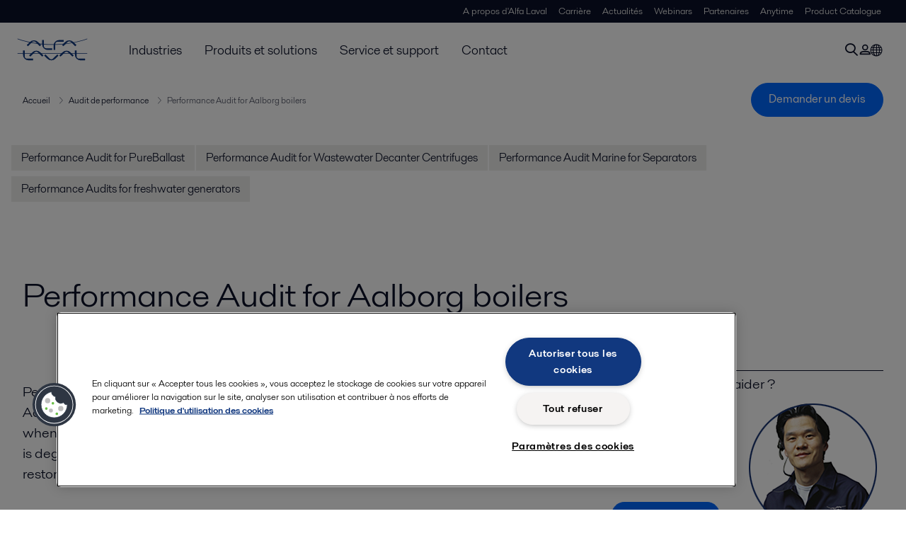

--- FILE ---
content_type: text/html; charset=utf-8
request_url: https://www.alfalaval.fr/service-et-support/apercu-des-services/services-de-surveillance/audit-de-performance/performance-audit-for-aalborg-boilers/
body_size: 6802
content:
<!DOCTYPE html>
<html class="desktop not-touch" lang="fr" data-locale="fr">
<head>
    <meta charset="UTF-8">
<meta http-equiv="Cache-Control" content="no-cache, no-store, must-revalidate">
<meta http-equiv="Pragma" content="no-cache">
<meta http-equiv="Expires" content="0">
<meta name="viewport" content="width=device-width, initial-scale=1.0">
        <meta name="referrer" content="strict-origin-when-cross-origin">

    <meta http-equiv="X-UA-Compatible" content="IE=edge">

        <title>Performance Audit for Aalborg boilers | Alfa Laval</title>

        <meta name="description" content="Performance Audit for Alfa Laval Aalborg boilers is a service for assessing your Aalborg boiler system and determining its actual performance. It can be used when the performance of the boiler system - or of specific components within it - is degraded or in need of tuning, and/or when troubleshootin">


            <link rel="canonical" href="https://www.alfalaval.fr/service-et-support/apercu-des-services/services-de-surveillance/audit-de-performance/performance-audit-for-aalborg-boilers/">

<link rel="alternate" hreflang="da" href="https://www.alfalaval.dk/service-og-support/service-oversigt/overvagningsservices/evaluering-af-ydeevnen/performance-audit-for-aalborg-boilers/">
<link rel="alternate" hreflang="de" href="https://www.alfalaval.de/service-support/service-uebersicht/ueberwachung/leistungspruefung/leistungsprufung-fur-aalborg-kessel/">
<link rel="alternate" hreflang="el" href="https://www.alfalaval.gr/service-and-support/service-overview/monitoring-services/performance-audit/performance-audit-for-aalborg-boilers/">
<link rel="alternate" hreflang="en-au" href="https://www.alfalaval.com.au/service-and-support/service-overview/monitoring-services/performance-audit/performance-audit-for-aalborg-boilers/">
<link rel="alternate" hreflang="en-gb" href="https://www.alfalaval.co.uk/service-and-support/service-overview/monitoring-services/performance-audit/performance-audit-for-aalborg-boilers/">
<link rel="alternate" hreflang="en-in" href="https://www.alfalaval.in/service-and-support/service-overview/monitoring-services/performance-audit/performance-audit-for-aalborg-boilers/">
<link rel="alternate" hreflang="en-my" href="https://www.alfalaval.my/service-and-support/service-overview/monitoring-services/performance-audit/performance-audit-for-aalborg-boilers/">
<link rel="alternate" hreflang="en-nz" href="https://www.alfalaval.co.nz/service-and-support/service-overview/monitoring-services/performance-audit/performance-audit-for-aalborg-boilers/">
<link rel="alternate" hreflang="en-sg" href="https://www.alfalaval.sg/service-and-support/service-overview/monitoring-services/performance-audit/performance-audit-for-aalborg-boilers/">
<link rel="alternate" hreflang="en-tt" href="https://www.alfalaval.ae/service-and-support/service-overview/monitoring-services/performance-audit/performance-audit-for-aalborg-boilers/">
<link rel="alternate" hreflang="en-za" href="https://www.alfalaval.co.za/service-and-support/service-overview/monitoring-services/performance-audit/performance-audit-for-aalborg-boilers/">
<link rel="alternate" hreflang="es-ar" href="https://www.alfalaval.lat/servicio-y-soporte/servicios-y-piezas/monitorizacion/auditoria-de-rendimiento/performance-audit-for-aalborg-boilers/">
<link rel="alternate" hreflang="es-co" href="https://www.alfalaval.com.co/servicio-y-soporte/servicio-posventa/monitorizacion/auditoria-de-rendimiento/auditoria-de-rendimiento-de-calderas-aalborg/">
<link rel="alternate" hreflang="es-mx" href="https://www.alfalaval.mx/servicio-y-soporte/servicio-postventa/monitorizacion/auditoria-de-rendimiento/auditoria-de-rendimiento-de-calderas-aalborg/">
<link rel="alternate" hreflang="fi" href="https://www.alfalaval.fi/huoltopalvelut/huoltopalveluiden-yhteenveto/seuranta/suorituskykytarkastus/performance-audit-for-aalborg-boilers/">
<link rel="alternate" hreflang="fr" href="https://www.alfalaval.fr/service-et-support/apercu-des-services/services-de-surveillance/audit-de-performance/performance-audit-for-aalborg-boilers/">
<link rel="alternate" hreflang="lt" href="https://www.alfalaval.lt/aptarnavimas/service-overview/stebejimo-paslaugos/veiklos-auditas/performance-audit-for-aalborg-boilers/">
<link rel="alternate" hreflang="lv" href="https://www.alfalaval.lv/serviss/service-overview/monitoring-services/performance-audit/performance-audit-for-aalborg-boilers/">
<link rel="alternate" hreflang="no" href="https://www.alfalaval.no/service-og-support/service-overview/overvakingstjenester/ytelseskontroll/performance-audit-for-aalborg-boilers/">
<link rel="alternate" hreflang="pt" href="https://www.alfalaval.com.br/servicos-e-suporte-tecnico/visao-geral-dos-servicos/servicos-de-monitoramento/auditoria-de-performance/performance-audit-for-aalborg-boilers/">
<link rel="alternate" hreflang="sk" href="https://www.alfalaval.sk/servisne-sluzby/prehlad-servisnych-sluzieb/sluzby-monitorovania/performance-audit-posudenie-vykonnosti/performance-audit-for-aalborg-boilers/">
<link rel="alternate" hreflang="sl" href="https://www.alfa-laval.si/servis-in-podpora/pregled-storitev/revizija-in-spremljanje-stanja/preverjanje-obratovanja/performance-audit-for-aalborg-boilers/">
<link rel="alternate" hreflang="sv" href="https://www.alfalaval.se/service-och-support/service-oversikt/overvakningsservice/prestandakontroll/performance-audit-for-aalborg-boilers/">
<link rel="alternate" hreflang="th" href="https://www.alfalaval.co.th/service-and-support/service-overview/monitoring-services/performance-audit/performance-audit-for-aalborg-boilers/">
<link rel="alternate" hreflang="tr" href="https://www.alfalaval.com.tr/servis-ve-destek/servise-genel-bakis/gozlemsel-sevisler/ekipman-operasyon-tespiti/performance-audit-for-aalborg-boilers/">
<link rel="alternate" hreflang="zh-tw" href="https://www.alfalaval.tw/service-and-support/service-overview/monitoring-services/performance-audit/performance-audit-for-aalborg-boilers/">
<link rel="alternate" hreflang="x-default" href="">

    
    <meta prefix="og:http://ogp.me/ns#" property="og:title" content="Performance Audit for Aalborg boilers"><meta prefix="og:http://ogp.me/ns#" property="og:url" content="https://www.alfalaval.fr/service-et-support/apercu-des-services/services-de-surveillance/audit-de-performance/performance-audit-for-aalborg-boilers/"><meta prefix="og:http://ogp.me/ns#" property="og:description" content="Performance Audit for Alfa Laval Aalborg boilers is a service for assessing your Aalborg boiler system and determining its actual performance. It can be used when the performance of the boiler system - or of specific components within it - is degraded or in need of tuning, and/or when troubleshooting is required to restore operation.">

    <link rel="preconnect" href="https://cdn.cookielaw.org/">
<link rel="dns-prefetch" href="https://cdn.cookielaw.org/">

<link rel="preconnect" href="https://assets.adobedtm.com/">
<link rel="dns-prefetch" href="https://assets.adobedtm.com/">

<link rel="preconnect" href="https://www.gstatic.com/">
<link rel="dns-prefetch" href="https://www.gstatic.com/">

<link rel="preconnect" href="https://www.recaptcha.net/">
<link rel="dns-prefetch" href="https://www.recaptcha.net/">

<link href="/dist/main.9a2aa1cd7fcc67db7431.bundle.css" rel="stylesheet">    
<link rel="icon" type="image/png" sizes="16x16" href="/favicon-16x16.png">
<link rel="icon" type="image/png" sizes="32x32" href="/favicon-32x32.png">
<link rel="icon" type="image/png" sizes="48x48" href="/favicon-48x48.png">
<link rel="icon" type="image/png" sizes="64x64" href="/favicon-64x64.png">
<link rel="icon" type="image/png" sizes="128x128" href="/favicon-128x128.png">



    <script>
        window.lang = "fr";
        window.pageId = "187005";
        window.pageType = "StandardPage";
        window.countryId = "863";
        window.isCorporateSite = false;
         var ua = window.navigator.userAgent;
        var msie = ua.indexOf("MSIE ");
        if (msie > 0 || !!navigator.userAgent.match(/Trident.*rv\:11\./)) {
            var s = document.createElement('script')
            s.src = '/assets/js/pollyfill-ie.js'
            s.async = true
            document.head.appendChild(s)
        }
    </script>
<script defer src="/dist/965.9a2aa1cd7fcc67db7431.bundle.js"></script><script defer src="/dist/main.9a2aa1cd7fcc67db7431.bundle.js"></script>    <!-- OneTrust Cookies Consent Notice start for www.alfalaval.fr -->
<script type="text/javascript" src="https://cdn.cookielaw.org/consent/a6346c6b-9cb2-4a28-ba35-333da88358e5/OtAutoBlock.js" ></script>
<script src="https://cdn.cookielaw.org/scripttemplates/otSDKStub.js" data-document-language="true" type="text/javascript" charset="UTF-8" data-domain-script="a6346c6b-9cb2-4a28-ba35-333da88358e5" ></script>
<script type="text/javascript">
function OptanonWrapper() { }
</script>
<!-- OneTrust Cookies Consent Notice end for www.alfalaval.fr -->

<meta name="google-site-verification" content="-5gvi7eNihEAwv4-8t1JlrZU5TQ-5pV_rW62W334K0Y" />


<!-- Adobe Data Collection (Adobe Launch) container -->
<script src=https://assets.adobedtm.com/d5c621d98c60/df93fb6174be/launch-dda8d1b8615d.min.js async></script>





<!-- GTM data layer -->
<script>
  // Defined variables below to use those for marketo hidden field population, product model datalayer
  var business_unit = 'bgs boiler'; var division = 'marinedivision'; var sub_application = ''; var page_category = 'service and support,service overview,monitoring services,performance audit,performance audit for aalborg boilers';
  var dataLayer = window.dataLayer = window.dataLayer || []; dataLayer.push({ event: "page_view", site: "france", page_type: 'service', division: 'marinedivision', energy: 'false', fandw: 'false', marine: 'true', business_unit: 'bgs boiler', sub_application: '', page_category: 'service and support,service overview,monitoring services,performance audit,performance audit for aalborg boilers', campaign_tag: '', last_publish_date: '28/11/2023 01:15:14' }, { originalLocation: document.location.protocol + "//" + document.location.hostname + document.location.pathname + document.location.search });
</script>





    

    <script type="text/javascript">
window.translations = {"searchAjaxServerErrorMessage":{"translation":"Erreur de serveur, veuillez réessayer ultérieurement."},"searchLoadMoreCategoryResults":{"translation":"Montrer plus de résultats"},"searchHeadingItemsFound":{"translation":"Articles trouvés."},"searchHeadingResultsFor":{"translation":"Résultats de la recherche pour"},"optgroupBack":{"translation":"Retour"},"PreviousMonth":{"translation":"Mois précédent"},"NextMonth":{"translation":"Mois suivant"},"January":{"translation":"Janvier"},"February":{"translation":"Février"},"March":{"translation":"Mars"},"April":{"translation":"Avril"},"May":{"translation":"Mai"},"June":{"translation":"Juin"},"July":{"translation":"Juillet"},"August":{"translation":"Août"},"September":{"translation":"Septembre"},"October":{"translation":"Octobre"},"November":{"translation":"Novembre"},"December":{"translation":"Décembre"},"Sunday":{"translation":"Dimanche"},"Monday":{"translation":"Lundi"},"Tuesday":{"translation":"Mardi"},"Wednesday":{"translation":"Mercredi"},"Thursday":{"translation":"Jeudi"},"Friday":{"translation":"Vendredi"},"Saturday":{"translation":"Samedi"},"Sun":{"translation":"Dim"},"Mon":{"translation":"Lun"},"Tue":{"translation":"Mar"},"Wed":{"translation":"Mer"},"Thu":{"translation":"Jeu"},"Fri":{"translation":"Ven"},"Sat":{"translation":"Sam"}};

    </script>
    
    
<script type="text/javascript">var appInsights=window.appInsights||function(config){function t(config){i[config]=function(){var t=arguments;i.queue.push(function(){i[config].apply(i,t)})}}var i={config:config},u=document,e=window,o="script",s="AuthenticatedUserContext",h="start",c="stop",l="Track",a=l+"Event",v=l+"Page",r,f;setTimeout(function(){var t=u.createElement(o);t.src=config.url||"https://js.monitor.azure.com/scripts/a/ai.0.js";u.getElementsByTagName(o)[0].parentNode.appendChild(t)});try{i.cookie=u.cookie}catch(y){}for(i.queue=[],r=["Event","Exception","Metric","PageView","Trace","Dependency"];r.length;)t("track"+r.pop());return t("set"+s),t("clear"+s),t(h+a),t(c+a),t(h+v),t(c+v),t("flush"),config.disableExceptionTracking||(r="onerror",t("_"+r),f=e[r],e[r]=function(config,t,u,e,o){var s=f&&f(config,t,u,e,o);return s!==!0&&i["_"+r](config,t,u,e,o),s}),i}({instrumentationKey:"dcc7b387-c062-44c7-9f04-a1e3a5481ab6",sdkExtension:"a"});window.appInsights=appInsights;appInsights.queue&&appInsights.queue.length===0&&appInsights.trackPageView();</script></head>


<body class=" l-site">
    



    <div id="requestcontact" class="request-modal"></div>
    <div id="webshop" class="request-modal"></div>

    <div id="header" class="l-header with-breadcrumbs">
        

<div class="l-header-sticky-wrapper" id="l-header-sticky-wrapper">
    <div class="l-header-sticky offset-top">
        <div class="l-header-top-bar">
            <div class="l-header-container-specialmenu">
                <div class="l-flex-items"></div>
                <div class="l-flex-items center">
                    <div class="c-top-menu loading"></div>
                </div>
            </div>
        </div>


        <div class="l-header-main">
            <div class="l-header-container loading">
                <div class="l-header-main-left">
                </div>
                <div class="l-header-main-brand">
                    <a class="header-logo-primary">
                        <img src="/ui/css/img/logo-alfalaval.svg" alt="Alfa Laval" height="100px" width="100px"></img>
                    </a>
                </div>

                <div class="l-header-main-right">
                    <div class="l-header-main-menu"></div>
                </div>
            </div>
        </div>
            <div class="c-headerbar">
                <div class="c-headerbar-container loading">
                    <div>
                        <div class="c-breadcrumb">
                            <div class="c-breadcrumb-container"></div>
                            <div class="c-headerbar-social"></div>
                        </div>
                    </div>
                </div>
            </div>
        
    </div>

</div>

    </div>
    <div class="overlay"></div>

    <section class="page-content l-page">
        

<div class="l-submenu-wrap">
    <ul class="l-submenu">
            <li>
                <a class="c-submenu-item " href="/service-et-support/apercu-des-services/services-de-surveillance/audit-de-performance/performance-audit-for-pureballast/">Performance Audit for PureBallast</a>
            </li>
            <li>
                <a class="c-submenu-item " href="/service-et-support/apercu-des-services/services-de-surveillance/audit-de-performance/performance-audit-for-decanter-centrifuges/">Performance Audit for Wastewater Decanter Centrifuges</a>
            </li>
            <li>
                <a class="c-submenu-item " href="/service-et-support/apercu-des-services/services-de-surveillance/audit-de-performance/performance-audit-marine-for-separators/">Performance Audit Marine for Separators</a>
            </li>
            <li>
                <a class="c-submenu-item " href="/service-et-support/apercu-des-services/services-de-surveillance/audit-de-performance/performance-audits-for-freshwater-generators/">Performance Audits for freshwater generators</a>
            </li>
    </ul>
</div>
<div class="l-standard-page">
    



    <section class="st1">
        <div class="l-content l-page-center">
            <div class="l-section-main">
                <div class="l-section l-section-100 ">
                    <div class="wysiwyg">
                        <h1 class="al-break-word standard-page-title">Performance Audit for Aalborg boilers</h1>
                    </div>
                </div>
            </div>
        </div>

    </section>

    <div class="l-content l-page-center">
        <div class="l-section l-section-100">
            <div class="l-content">
                <div class="l-section l-section-main">
                        <div class="l-section l-section-100 l-section-padding">
                            <div class="wysiwyg">
                                <p class="intro-text">Performance Audit for Alfa Laval Aalborg boilers is a service for assessing your Aalborg boiler system and determining its actual performance. It can be used when the performance of the boiler system - or of specific components within it - is degraded or in need of tuning, and/or when troubleshooting is required to restore operation.</p>
                            </div>
                        </div>


                    <div class="l-content is-bound"><div class="l-section l-section-100 l-section-padding" id="ref187008"><div class="wysiwyg"><p>The information the Performance Audit provides can be used to predict your boiler's future status and to optimize preventive maintenance, as well as to identify possible upgrades and operational improvements</p>
<p>The service can be used at any point in your boiler's life cycle. Above all, your boiler's burner and control system should be checked on a regular basis. Over time the performance of the boiler changes, which may lead to less efficient combustion. Inspecting the burner and adjusting it for optimized performance is part of the&nbsp;Performance Audit.&nbsp;</p>
<p>The service can be performed anywhere in the world, even at short notice. All work is carried out on board by a skilled Alfa Laval field service engineer - in port, at a shipyard or at sea during your vessel's normal operation.&nbsp;</p></div></div><div class="l-section l-section-50 l-section-padding" id="ref187012"><!-- Story 463554: Maintain structured H tags.<h4> to <h3> to improve heading hierarchy and maintain proper structure-->
<h3 class="c-panelblock-header is-documents none">Leaflet</h3>

<div data-module="accordion-secondary" class="c-accordion-tabs">
        <div class="c-accordion-tabs-wrapper">
            <div data-opens="Performance Audit" class="c-accordion-tabs-head c-accordion-tabs-head-listener c-accordion-tabs-head-light no-background ">
                    <div class="c-accordion-tabs-head-container">
                        <h4 class="c-accordion-tabs-head-title">Performance Audit</h4>
                        <i class="icon-chevron-down c-accordion-tabs-head-icon"></i>
                    </div>
            </div>
            <div data-proxyid="Performance Audit" class="c-accordion-tabs-body">

<a download data-datalayer-download data-file-metadata="{
  &quot;$id&quot;: &quot;1&quot;,
  &quot;mimeType&quot;: &quot;pdf&quot;,
  &quot;linkText&quot;: &quot;Performance Audit for Aalborg boilers.pdf&quot;
}" href="https://www.alfalaval.fr/globalassets/documents/industries/marine-and-transportation/marine/service/performance-audit-for-aalborg-boilers.pdf" class="c-document-list-item">
    <div class="c-document-list-item-icon-container">
        <i class="icon-download"></i>
    </div>
    <div class="c-document-list-item-thumbnail">
        
            <i class="icon-pdf svg-icon al-icon-blue"></i>
    </div>

    <div class="c-document-list-item-tail">
        <div class="c-document-list-item-tail-container">
            <span class="c-document-list-item-main-text c-document-list-item-word-break">Performance Audit for Aalborg boilers.pdf</span>
                <span class="c-document-list-item-secondary-text">2016-10-25 104 kB</span>
        </div>
    </div>
</a>            </div>
        </div>
</div>
</div><div class="l-section l-section-50 l-section-padding" id="ref196392">    <img src="https://www.alfalaval.fr/globalassets/images/industries/marine-and-transportation/marine/industries/service/performance-audit---service-engineer-380-px.jpg" loading="lazy" alt="Performance Audit service engineer 380 px" height="360" width="640"/>

</div></div>
                </div>

                <div class="l-section l-section-side">
                    <div class="l-content">
                        <div class="l-section l-section-100">


                        </div>
                        <div class="l-section l-section-100">
                            <div class="l-content is-bound"><div class="l-section l-section-100 l-section-padding" id="ref229254">

<div class="c-block">
        <h4 class="c-panelblock-header blueline">Pouvons-nous vous aider&#160;?</h4>
            <div class="wysiwyg">
            <p style="text-align: left;"><span style="font-family: sans-serif; font-size: 1.4rem; font-weight: 400; line-height: 1.7;"><img loading="lazy" style="float: right;" src="/link/99523b04d8864b1c8b2d72738489dbc3.aspx" alt="" width="200" height="183" /></span></p>
<p><b>N'h&eacute;sitez pas &agrave; nous contacter pour toute question ou demande de service.</b></p>
<p><a class="list-link button-medium-primary" href="/link/efd56fec2a9e42599734ffd53eeae8ad.aspx" target="_blank" rel="noopener">Nous contacter</a></p>
<p>&nbsp;</p>
        </div>
    </div></div><div class="l-section l-section-100 l-section-padding" id="ref187011">

<div class="c-block">
        <h4 class="c-panelblock-header blueline">Benefits</h4>
            <div class="wysiwyg">
            <ul>
<li>Optimized combustion and overall boiler performance</li>
<li>Verified operating reliability of combustion system equipment</li>
<li>Increased boiler uptime</li>
<li>Reduced spare parts consumption</li>
<li>Reduced operating and maintenance cost</li>
</ul>
        </div>
    </div></div></div>
                        </div>
                    </div>
                </div>
            </div>
        </div>
    </div>


    <section class="l-content-gray">
        <div class="l-content l-page-center">
            <div class="l-section l-section-main">
                
            </div>
            <div class="l-section l-section-side">
                
            </div>
        </div>
        <div class="l-section l-section-100">
            <div class="l-content is-bound"><div class="l-section l-section-50 l-section-padding" id="ref187013"><div class="wysiwyg"><h3>Scope of supply</h3>
<p>Alfa Laval can audit the performance of both Alfa Laval boilers systems and other boilers. The service visit typically involves the following activities:</p>
<ul>
<li>Check of process parameters, both historical and during running conditions</li>
<li>Check of alarm history to determine status and necessary actions</li>
<li>Verification of FD (forced-draught) fan function, including controls, actuators and functions/leakages</li>
<li>Operational test of fuel changeover (if fuel sources are available)</li>
<li>Check of combustion performance</li>
<li>Safety check of burner management system</li>
<li>Report on inspection including cause of damage, improvement recommendations, repair and upgrade proposals, if any</li>
<li>Recommissioning or burner adjustments</li>
</ul></div></div><div class="l-section l-section-50 l-section-padding" id="ref187014"><div class="wysiwyg"><h3>Scope of service</h3>
<p><strong>Assessment of equipment performance<br /></strong>Investigation and testing that involves:</p>
<ul>
<ul>
<li>Condition and function verification of burner management system</li>
<li>Condition and function verification of field instrumentation</li>
<li>Troubleshooting</li>
<li>Audit for combustion performance</li>
<li>Problem-solving in the case of a malfunction</li>
</ul>
</ul>
<p><strong>Service report<br /></strong>Presents the findings of the service visit, including:</p>
<ul>
<ul>
<li>Causes of damage</li>
<li>Improvement recommendations</li>
<li>Repair or upgrade proposals (when applicable) with payback analysis</li>
</ul>
</ul></div></div></div>
        </div>
    </section>

    <section>
        <div class="l-content l-page-center">
            <div class="l-section l-section-main">
                <div class="l-content is-bound"><div class="l-section l-section-100 l-section-padding" id="ref187018"><div class="wysiwyg"><h3>Other 360° Service Portfolio services for your equipment</h3>
<ul>
<li><a title="Condition Audit" href="/service-et-support/apercu-des-services/services-de-surveillance/audit-de-fonctionnement/condition-audit-for-aalborg-boilers/">Alfa Laval Condition Audit for Aalborg boilers</a></li>
<li><a title="Troubleshooting" href="/service-et-support/apercu-des-services/services-d-assistance/depannage/troubleshooting-for-aalborg-boilers/">Alfa Laval Troubleshooting for Aalborg boilers</a></li>
<li><a title="Spare Parts" href="/service-et-support/apercu-des-services/services-de-maintenance/pieces-de-rechange/pieces-de-rechange-d-origine/">Alfa Laval Spare Parts for Aalborg boilers</a></li>
<li><a title="Boiler repair" href="/service-et-support/apercu-des-services/services-de-maintenance/reparation/repair-for-aalborg-boilers/">Alfa Laval Repair for Aalborg boilers</a></li>
</ul></div></div></div>
            </div>
            <div class="l-section l-section-side">
                <div class="l-content is-bound"><div class="l-section l-section-100 l-section-padding" id="ref194449">    <img src="https://www.alfalaval.fr/globalassets/images/service/360-service-portfolio/cogwheel_duo_icon_small_en_rgb_mini.png" loading="lazy" alt="Cogwheel duo icon small EN RGB mini" height="360" width="640"/>

</div></div>
            </div>
        </div>
    </section>






</div>
    </section>

    <div id="footer" class="l-footer-area"></div>

    
    
<noscript>
	<img src="/util/LiveMonitor/Tracking/Index?contentId=187005&amp;languageId=fr" alt="" style="display:none" />
</noscript>

<script type="text/javascript" src="/ClientResources/Scripts/native.history.js"></script>
<script type="text/javascript" src="/ClientResources/Scripts/find.js"></script>
<script type="text/javascript">
void(function(){
    var tUrl = "/util/LiveMonitor/Tracking/Index?contentId=187005&languageId=fr";
    
    tUrl += (tUrl.indexOf("?") > 0 ? "&" : "?");
    var tUrl1 = tUrl + "r=" + Math.random() + "&referrer=" + escape(document.referrer);
    document.write("<img id='LiveMonTransparentImage' src='" + tUrl1 + "' alt='' width='1' height='1'/>");

    
    
    
    window.onpageshow = function (ev) {
        if (ev && ev.persisted){
            document.getElementById("LiveMonTransparentImage").src = tUrl + "r=" + Math.random() + "&referrer=" + escape(document.referrer);
        }
    }
}());
</script>
<script type="text/javascript">
if(typeof FindApi === 'function'){var api = new FindApi();api.setApplicationUrl('/');api.setServiceApiBaseUrl('/find_v2/');api.processEventFromCurrentUri();api.bindWindowEvents();api.bindAClickEvent();api.sendBufferedEvents();}
</script>

    
    
    




<script type="text/javascript" src="/ui/js/modules/EpiForms.js?v=0120150204"></script>

</body>
</html>